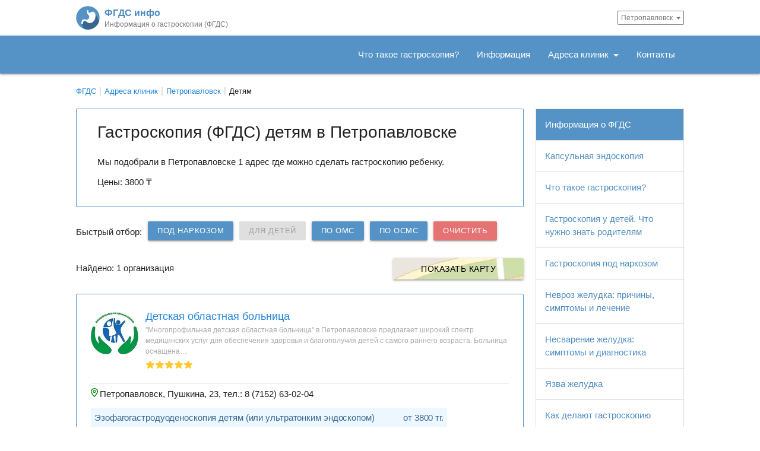

--- FILE ---
content_type: text/html; charset=UTF-8
request_url: https://fgds-info.ru/clinics/petropavlovsk/detyam/
body_size: 5004
content:
<!DOCTYPE html>
<html lang="ru">
    <head>
        <meta charset="UTF-8">
        <meta name="viewport" content="width=device-width, initial-scale=1, shrink-to-fit=no">
        <meta http-equiv="X-UA-Compatible" content="ie=edge">
        <meta name="theme-color" content="#5593c7">
        <link rel="icon" type="image/svg+xml" href="/favicon.svg">
        <meta name="robots" content="index, follow" />
<meta name="keywords" content="Гастроскопия (ФГДС) детям Петропавловск адреса клиники цены отзывы карта запись онлайн" />
<meta name="description" content="Мы нашли 1 адрес в Петропавловске где можно сделать гастроскопию ребенку, по цене от 3800 тг. Актуальные цены и отзывы, удобный подбор, контакты клиник." />
<link href="/bitrix/cache/css/s1/fgs/page_23ce0abfebff14699192cd7a23167733/page_23ce0abfebff14699192cd7a23167733_v1.css?17621758907002" type="text/css"  rel="stylesheet" />
<link href="/bitrix/cache/css/s1/fgs/template_aeeb605edcbce4d856c015640ae4202f/template_aeeb605edcbce4d856c015640ae4202f_v1.css?176217588646021" type="text/css"  data-template-style="true" rel="stylesheet" />
<script src="/local/templates/fgs/js/jquery-3.4.1.min.js"></script>
<link rel='canonical' href='https://fgds-info.ru/clinics/petropavlovsk/detyam/' >



<script type="text/javascript"  src="/bitrix/cache/js/s1/fgs/template_2fa18ad5bca9769c735ef65c20f47359/template_2fa18ad5bca9769c735ef65c20f47359_v1.js?1762175886184843"></script>
<script type="text/javascript"  src="/bitrix/cache/js/s1/fgs/page_d3dc0295f213d62999ddeb8eaf63d318/page_d3dc0295f213d62999ddeb8eaf63d318_v1.js?17621758905644"></script>

        <title>Гастроскопия (ФГДС) детям в Петропавловске - 1 адрес, цены от 3800 тг.</title>
                    </head>
<body class="wide">
    <div class="pre-nav container">
        <a id="logo-container" href="/" class="brand-logo">
            <div class="logo-wrapper">
                <img class="logo" src="/local/templates/fgs/img/logo.svg" alt="Каталог центров гастроскопии с контактами, ценами и отзывами">
                <div class="logo-title">
                    <span class="title-top e-theme-text">ФГДС инфо</span>
                    <span class="title-bottom">Информация о гастроскопии (ФГДС)</span>
                </div>
            </div>
        </a>
        <span class="city-change">
        Петропавловск    </span>
    </div>
    <nav class="e-theme lighten-1">
        <div class="nav-wrapper container big">
                                    <ul class="right hide-on-med-and-down">
                                                        <li >
                        <a href="/info/chto-takoe-gastroskopija/" >
                            Что такое гастроскопия?                        </a>
                    </li>
                                                                                                <li >
                        <a href="/info/" >
                            Информация                        </a>
                    </li>
                                                                                                <li >
                        <a href="/clinics/" class='dropdown-trigger' data-target='dropdown-3'>
                            Адреса клиник                        </a>
                    </li>
                                            <ul id='dropdown-3' class='dropdown-content'>
                                                            <li><a href="/clinics/petropavlovsk/" class="e-theme-text">ФГДС в Петропавловске</a></li>
                                                                                                                        <li><a href="/clinics/moskva/" class="e-theme-text">ФГДС в Москве</a></li>
                                                                                            <li><a href="/clinics/spb/" class="e-theme-text">ФГДС в Санкт-Петербурге</a></li>
                                                                                                <li class="divider" tabindex="-1"></li>
                                                                <li><a href="/clinics/" class="e-theme-text">Выбрать другой город</a></li>
                                                    </ul>
                                                                                                <li >
                        <a href="/contacts/" >
                            Контакты                        </a>
                    </li>
                                                                    </ul>
            <div id="nav-mobile" class="sidenav">
                <div class="logo-sidenav-wrapper">
                    <a href="/">
                        <img class="logo" src="/local/templates/fgs/img/logo.svg" alt="Каталог центров гастроскопии с контактами, ценами и отзывами">
                        <div class="logo-title">
                            <span class="title-top e-theme-text">ФГДС инфо</span><span class="title-bottom">Информация о гастроскопии</span>
                        </div>
                    </a>
                </div>
                <span class="sidenav-close elementErrorClose"></span>
                <ul class="collapsible mobile-menu">
                                                                        <li><a href="/info/chto-takoe-gastroskopija/">Что такое гастроскопия?</a></li>
                        
                                                                        <li><a href="/info/">Информация</a></li>
                        
                                                                        <li>
                                <div class="collapsible-header">Адреса клиник<img class="right-menu-icon" src="/img/icons/expand.svg" alt="раскрыть"></div>
                                <div class="collapsible-body">
                                                                            <a href="/clinics/petropavlovsk/" class="e-theme-text">ФГДС в Петропавловске</a>
                                                                                                                                                        <a href="/clinics/moskva/" class="e-theme-text">ФГДС в Москве</a>
                                                                                                                    <a href="/clinics/spb/" class="e-theme-text">ФГДС в Санкт-Петербурге</a>
                                                                                                                        <span class="divider" tabindex="-1"></span>
                                                                                <a href="/clinics/" class="e-theme-text">Выбрать другой город</a>
                                                                    </div>
                            </li>
                        
                                                                        <li><a href="/contacts/">Контакты</a></li>
                        
                                    </ul>
                            </div>
            <a href="#" data-target="nav-mobile" class="sidenav-trigger"><img class="btn-icon middle-icon" src="/img/icons/menu.svg" alt="Меню"></a>
        </div>
    </nav>
    <div id="modalCityChange" class="modal modal-fixed-footer modal-fixed-top" tabindex="0">
        <div class="modal-top">
            <div class="input-field" style="margin:0">
                <label for="city-search"></label>
                <img src="/img/icons/search-black.svg" class="prefix" alt="Найти город" style="padding: 2px 10px 0 3px;">
                <input type="text" id="city-search" placeholder="Начните вводить название города" autocomplete="off">
            </div>
        </div>
        <div class="modal-content"></div>
    </div>
    <div class="container content"><div class="bx-breadcrumb" itemscope itemtype="https://schema.org/BreadcrumbList">
				<div class="bx-breadcrumb-item" id="bx_breadcrumb_0" itemprop="itemListElement" itemscope itemtype="https://schema.org/ListItem">
					
					<a href="/" title="ФГДС" itemprop="item">
						<span itemprop="name">ФГДС</span>
					</a>
					<meta itemprop="position" content="1" />
				</div>
				<div class="bx-breadcrumb-item" id="bx_breadcrumb_1" itemprop="itemListElement" itemscope itemtype="https://schema.org/ListItem">
					
					<a href="/clinics/" title="Адреса клиник" itemprop="item">
						<span itemprop="name">Адреса клиник</span>
					</a>
					<meta itemprop="position" content="2" />
				</div>
				<div class="bx-breadcrumb-item" id="bx_breadcrumb_2" itemprop="itemListElement" itemscope itemtype="https://schema.org/ListItem">
					
					<a href="/clinics/petropavlovsk/" title="Петропавловск" itemprop="item">
						<span itemprop="name">Петропавловск</span>
					</a>
					<meta itemprop="position" content="3" />
				</div>
			<div class="bx-breadcrumb-item" itemprop="itemListElement" itemscope itemtype="http://schema.org/ListItem">
				
				<span itemprop="name">Детям</span>
				<meta itemprop="position" content="4" />
			</div><div style="clear:both"></div></div>    </div>
    <div class="row body-wrapper container content">
        <div class="left-column">
            <div class="section">

<div class="card filter-description e-theme-border">
    <div class="card-content">
        <div class="col s12">
            <h1>Гастроскопия (ФГДС) детям в Петропавловске</h1>
        </div>
                
<div class="anons col s12  mb12">
    
    <p>
        Мы подобрали в Петропавловске 1 адрес где можно сделать гастроскопию ребенку.     </p>

            <p>
            Цены: 3800 ₸        </p>
    
    
</div>

                            </div>
    </div>

<div class='city-filter' id="filter" data-path="/clinics/petropavlovsk/">

    
            <div class="filter-action">
            <span class="filter-action-title">Быстрый отбор:</span>
                                    
        <a class="btn-small e-theme waves-effect waves-light filter-item " href="/clinics/petropavlovsk/pod-narkozom/">Под наркозом</a>

                    <a class="btn-small e-theme waves-effect waves-light filter-item disabled" href="/clinics/petropavlovsk/detyam/">Для детей</a>

        <a class="btn-small e-theme waves-effect waves-light filter-item " href="/clinics/petropavlovsk/oms/">по ОМС</a>

        <a class="btn-small e-theme waves-effect waves-light filter-item " href="/clinics/petropavlovsk/osms/">по ОСМС</a>


    <a class="filter-clear btn-small red lighten-2 waves-effect waves-light">Очистить</a>
                        </div>
    
</div>

    <div class="left mt6 mb12">Найдено: 1 организация</div>

<div style="text-align: right">
    <a class="waves-effect waves-light btn" id="map-toggle">Показать карту</a>
</div>

<div class="ymap-container" style="display: none">
    <div class="map-spinner"></div>
    <div id="geo-map" style="width: 100%; height: 400px"></div>
</div>


<script type="text/javascript">
    let centerCity = [
        54.861855,
        69.139617    ];
    let ajaxdata = {
        filter: {"clinics":{"availability":["detyam"]}},
        city: 'petropavlovsk',
        diag: 'fgds'
    };
    let yaMapApiKey = '26c1ca85-ec49-4695-95cb-43ab299fb965';
</script>

<div id="items-container"><div class="city-items">

            
        
<div id='4686' class='item'>
    <div class="card e-theme-border">
                <div class="card-content">
            <div class="item-info">
                                    <div class="main-logo mb12 mr12 left">
                        <img src="/img/lazy.svg" data-src="/upload/hlblock/clinics/5712.jpg" alt="Детская областная больница" class="img lazy">
                    </div>
                                <div class="item-anons">
                    <div class="title">
                        <a href="/clinics/petropavlovsk/detskaja-oblastnaja-bolnitsa-kz/">Детская областная больница </a>
                    </div>
                                            <div class="clinic-element-anons">"Многопрофильная детская областная больница" в Петропавловске предлагает широкий спектр медицинских услуг для обеспечения здоровья и благополучия детей с самого раннего возраста. Больница оснащена… </div>
                                        <div class="ratingRow">
                <div class="rating mb6">
            <i class="m" style="width:100%"></i>
            <i class="h"></i>
        </div>
</div>

                </div>
                
            </div>
            <div class="item-data">
                    
    <div class="clinic-contact">
        <img class="icons" src="/img/icons/location.svg" alt="Адрес">Петропавловск, Пушкина, 23, <span class="d-ib">тел.: 8 (7152) 63-02-04</span></div>
                </div>
            <div class="clinic-action price-flex">
            <div class="price-items">
                                                                    <div class="price-item e-theme-text-darken">
                                            <span class="price-name">
                            <span>Эзофагогастродуоденоскопия детям (или ультратонким эндоскопом)</span>
                        </span>
                                        <span class="price-value " >
                       от 3800 тг.                    </span>
                                    </div>
                    </div>
            </div>
        </div>
    </div>
</div>

        
        <div id="yandex_rtb_top_1" class="card yandex_rtb" data-item=1></div>
    
</div>


    <div id="modalEquipment" class="modal modal-fixed-footer modal-fixed-top">

    </div>

    
</div>

    <script type="text/javascript">
        let ajaxFilters = ["detyam",null,null,null];
    </script>

            </div>
        </div>
        <div class="right-column">
            <div class="right-column-wrapper">
                                <div class="right-menu">
    <ul class="collapsible">
        
            
            <li class="">

                                    <div class="collapsible-header e-theme" tabindex="0">
                        <a href="/info/" class="collection-item white-text">Информация о ФГДС</a>
                    </div>
                

                
            </li>
        
            
            <li class="">

                                    <a href="/info/kapsula-endoskopija/" class="collapsible-header e-theme-text ">Капсульная эндоскопия</a>
                

                
            </li>
        
            
            <li class="">

                                    <a href="/info/chto-takoe-gastroskopija/" class="collapsible-header e-theme-text ">Что такое гастроскопия?</a>
                

                
            </li>
        
            
            <li class="">

                                    <a href="/info/gastroskopija-u-detey/" class="collapsible-header e-theme-text ">Гастроскопия у детей. Что нужно знать родителям</a>
                

                
            </li>
        
            
            <li class="">

                                    <a href="/info/gastroskopija-pod-narkozom/" class="collapsible-header e-theme-text ">Гастроскопия под наркозом</a>
                

                
            </li>
        
            
            <li class="">

                                    <a href="/info/nevroz-zheludka/" class="collapsible-header e-theme-text ">Невроз желудка: причины, симптомы и лечение</a>
                

                
            </li>
        
            
            <li class="">

                                    <a href="/info/nesvarenie-zheludka/" class="collapsible-header e-theme-text ">Несварение желудка: симптомы и диагностика</a>
                

                
            </li>
        
            
            <li class="">

                                    <a href="/info/jazvi-zheludka/" class="collapsible-header e-theme-text ">Язва желудка</a>
                

                
            </li>
        
            
            <li class="">

                                    <a href="/info/kak-delayut-gastroskopiju/" class="collapsible-header e-theme-text ">Как делают гастроскопию</a>
                

                
            </li>
        
            
            <li class="">

                                    <a href="/info/oslozhnenija-posle-fgds/" class="collapsible-header e-theme-text ">Осложнения после гастроскопии</a>
                

                
            </li>
            </ul>
</div>                            </div>
        </div>
    </div>
    <div class="prices-section e-theme">
        <div class="container content">
            <div class="row">
                
    <div id="prices">
        
        <div class="col s12 m6">
            
    <h2>Гастроскопия в соседних городах</h2>
    <div class="city-prices">
                    <div class="prices-item">
                <a href="/clinics/kurgan/detyam/">Гастроскопия детям в Кургане                                            <span class="price">от 2000 р.</span>
                                    </a>
            </div>
                    <div class="prices-item">
                <a href="/clinics/omsk/detyam/">Гастроскопия детям в Омске                                            <span class="price">от 850 р.</span>
                                    </a>
            </div>
                    <div class="prices-item">
                <a href="/clinics/tyumen/detyam/">Гастроскопия детям в Тюмени                                            <span class="price">от 2750 р.</span>
                                    </a>
            </div>
                    <div class="prices-item">
                <a href="/clinics/nur-sultan/detyam/">Гастроскопия детям в Астане                                            <span class="price">от 5000 р.</span>
                                    </a>
            </div>
                    <div class="prices-item">
                <a href="/clinics/chelyabinsk/detyam/">Гастроскопия детям в Челябинске                                            <span class="price">от 1325 р.</span>
                                    </a>
            </div>
            </div>

        </div>

        
    </div>

            </div>
        </div>
    </div>
    
<footer class="page-footer">
    <div class="container">

			<div class="copyright">
				© 2024 <span class="orange-text text-darken-3">ФГДС-ИНФО.ру</span>				<a href="/agreement/" class="agree-link">Пользовательское соглашение</a>
				<a href="/privacy/" class="agree-link">Согласие на обработку персональных данных</a>
			</div>
							<div class="footer-menu">
					<ul class="menu-items">
											<li><a href="/clinics/">Адреса клиник</a></li>
											<li><a href="/info/">Информация</a></li>
											<li><a href="/add/">Добавить клинику</a></li>
											<li><a href="/contacts/">Связаться с нами</a></li>
										</ul>
				</div>
			
			<div class="footer-info">
						<span class="footer-age">18+ </span>
						Информация, представленная на сайте, предназначена только для ознакомления и не может быть использована для постановки диагноза, назначения лечения и не заменяет прием врача.			</div>
    </div>

</footer>
<script type="text/javascript">let ajaxUrl = "/local/templates/ajax.php";</script>
<!-- Yandex.Metrika counter -->
<script type="text/javascript" >
    (function(m,e,t,r,i,k,a){m[i]=m[i]||function(){(m[i].a=m[i].a||[]).push(arguments)};
        m[i].l=1*new Date();k=e.createElement(t),a=e.getElementsByTagName(t)[0],k.async=1,k.src=r,a.parentNode.insertBefore(k,a)})
    (window, document, "script", "https://mc.yandex.ru/metrika/tag.js", "ym");
    ym(74750029, "init", {
        clickmap:true,
        trackLinks:true,
        accurateTrackBounce:true
    });
</script>
<!-- /Yandex.Metrika counter -->
    </body>
</html>

--- FILE ---
content_type: text/css
request_url: https://fgds-info.ru/bitrix/cache/css/s1/fgs/page_23ce0abfebff14699192cd7a23167733/page_23ce0abfebff14699192cd7a23167733_v1.css?17621758907002
body_size: 1999
content:


/* Start:/local/components/aplica/clinics.filter_section/templates/.default/style.min.css?17202575241111*/
.ymap-container{margin-bottom:24px}.filter-description .card-content{display:inline-block}.filter-description .left-image{width:50%;max-width:250px;float:left;padding-right:10px;margin-top:5px}.filter-description .left-image img{max-width:100%}.city-prices{padding-bottom:12px}.city-prices .prices-item{padding:6px 24px 0 0;position:relative}.city-prices .prices-item a{color:#fff;font-size:14px}.city-prices .prices-item .show-all{color:#e2f5ff;border-bottom:1px dotted}.filter-description.card .card-content{padding-bottom:0}.filter-description .call-now{line-height:1.4rem;display:flex;gap:12px;align-items:center}.filter-description .call-now-btn{flex-shrink:0}.prices-item.hidden{display:none}.prices-section{padding:24px 0 12px;color:#fff}.prices-section h2{font-size:20px!important;margin:12px 6px 6px 0}.prices-group-header{padding:12px 0;font-weight:700;display:inline-block;width:100%}i.procent{position:absolute;top:3px;font-size:12px;font-weight:700}@media (max-width:700px){.filter-description .call-now{text-align:center;flex-direction:column;gap:6px}.filter-description .call-now-btn{width:100%}}
/* End */


/* Start:/local/components/aplica/clinics.filter/templates/buttons/style.min.css?1718963590865*/
.filter-checkbox label{margin-right:24px;display:inline-block}.filter-checkbox label i{line-height:inherit;position:absolute;top:-24px;font-size:12px;left:0;width:100%;white-space:nowrap;overflow:hidden;text-overflow:ellipsis}.filter-inputs{display:table;padding-top:12px;width:100%;background:#f5f5f5}.filter-inputs .col{position:relative}.filter-inputs label{position:absolute;z-index:998;top:2px;left:20px}.filter-action{padding-bottom:24px}.filter-action-title{padding-right:6px;display:inline-block;margin-bottom:6px}.filter-action a{margin:0 6px 6px 0}.filter-action [type=checkbox]+span:not(.lever){padding-left:25px}.filter-clear{cursor:pointer;color:#aaa}[type=checkbox].filled-in:checked+span:not(.lever):after{border:2px solid #4e9a6b!important;background-color:#3ebd6e!important}@media only screen and (max-width:600px){.filter-action-title{width:100%}}
/* End */


/* Start:/local/components/aplica/map.yandex.list/templates/section/style.min.css?16182657241122*/
@-webkit-keyframes sk-bounce{0%,to{-webkit-transform:scale(0)}50%{-webkit-transform:scale(1)}}@keyframes sk-bounce{0%,to{transform:scale(0);-webkit-transform:scale(0)}50%{transform:scale(1);-webkit-transform:scale(1)}}#map-toggle{color:#000;text-align:center;background:url(/img/map-toggle.jpg) no-repeat center top;width:220px;margin-bottom:24px}.ymap-container .map-spinner{width:40px;height:40px;position:absolute;left:50%;top:50%;margin:-20px 0 0 -20px}.ymap-container .map-spinner:after,.ymap-container .map-spinner:before{content:'';display:block;width:100%;height:100%;border-radius:50%;background-color:#999;opacity:.6;position:absolute;top:0;left:0;-webkit-animation:sk-bounce 2s infinite ease-in-out;animation:sk-bounce 2s infinite ease-in-out}.ymap-container{position:relative}.balloon-img{width:50px;height:50px;display:flex;border:1px solid #ccc;overflow:hidden;border-radius:50%;float:left}.balloon-img img{margin:auto 0}.balloon-link{min-width:240px;margin-left:60px}.ymap-container .map-spinner:after{-webkit-animation-delay:-1s;animation-delay:-1s}@media all and (max-width:501px){#map-toggle{width:100%}}
/* End */


/* Start:/local/components/aplica/clinics.section/templates/endoscopia-v2/style.min.css?17268137653056*/
.item{box-sizing:border-box}.city-items .card .card-content{padding:24px 12px 12px}.city-items .card .card-content .title{font-weight:500}.main-logo{max-height:80px;min-height:50px;width:80px;padding-top:6px}.main-logo img{max-height:80px;width:auto;max-width:100%}span.new.badge{position:absolute;top:1px}.map-item{display:flex;flex-direction:column;box-sizing:border-box}.item-info{display:inline-block;margin-bottom:6px;padding:0 12px;overflow:hidden}.item-anons{display:flex;flex-direction:column;margin-bottom:6px}.clinic-element-anons{color:#aaa;font-size:12px;margin-bottom:6px}.item-review{font-size:12px}.item-data{padding-top:6px;margin:0 12px;border-top:1px solid #eee}.equipment-img,.equipment-img-wrapper{display:-ms-flexbox;display:flex;-ms-flex-align:start;align-items:flex-start;cursor:pointer}.equipment-img-wrapper{margin-right:10px;position:relative;margin-bottom:12px}.equipment-img img:hover{opacity:.8;-webkit-transition:opacity .4s;transition:opacity .4s}.equipment-wrapper,.image-wrapper{box-sizing:border-box;display:-ms-flexbox;display:flex}.equipment-img .img{max-height:60px;margin-right:6px}.equipment-wrapper{flex-wrap:wrap;width:100%;margin-bottom:6px}.equipment-element{display:-ms-flexbox;display:flex;max-height:60px;cursor:pointer;position:relative;margin:8px 0;padding-right:20px}.equipment-element:last-child{padding-right:0}.equipment-element:hover{opacity:.8;-webkit-transition:opacity .4s;transition:opacity .4s}.equipment-title{line-height:1.6;font-size:.8rem}.equipment-name{font-weight:700;font-size:.8rem;color:#2a7397;text-transform:uppercase}.equipment-props{color:#888;font-size:.8rem}.clinic-action{display:flex;flex-wrap:wrap;justify-content:flex-end}.clinic-action .price-items{padding:0 12px;overflow:hidden}.price-flex .price-items{flex:1 1 400px}.price-flex2 .price-items{flex:1 1 290px}.price-value.inactive{text-decoration:line-through;font-size:90%;padding-right:3px;color:red}.price-value.discount{font-weight:700}.clinic-action .price-value{float:right}.clinic-action .price-item{position:relative;letter-spacing:-.1px;overflow:hidden;padding:6px;margin-top:6px;max-width:600px}.near-city-prices .prices{float:right}.clinic-phone{text-align:right;padding:0 12px;margin-top:6px;align-self:flex-end}.clinic-phone a.get-phone{font-size:1.2em}.clinic-phone a i{font-size:18px;margin-right:12px;margin-top:2px}.clinic-phone-title-left{margin:0 6px;font-weight:600;font-size:.9em}.clinic-phone-title-top{text-transform:none;font-size:.67em;position:absolute;top:-27px;left:0;right:0}img.icons{padding-right:3px}.clinic-contact,.metro-stations{margin-bottom:6px}.metro-stations{display:inline-block}.metro-station{display:inline-block;margin-right:6px}#modalEquipment img{padding:10px}#modalEquipment table td{padding:6px 5px}@media all and (max-width:500px){.city-items .card .card-content{padding-left:0!important;padding-right:0!important}.main-logo{width:60px}#modalEquipment td{font-size:12px}#modalEquipment img{width:100%}}@media all and (max-width:600px){.clinic-phone,.clinic-phone a{width:100%}}
/* End */
/* /local/components/aplica/clinics.filter_section/templates/.default/style.min.css?17202575241111 */
/* /local/components/aplica/clinics.filter/templates/buttons/style.min.css?1718963590865 */
/* /local/components/aplica/map.yandex.list/templates/section/style.min.css?16182657241122 */
/* /local/components/aplica/clinics.section/templates/endoscopia-v2/style.min.css?17268137653056 */


--- FILE ---
content_type: image/svg+xml
request_url: https://fgds-info.ru/img/lazy.svg
body_size: 340
content:
<svg xmlns="http://www.w3.org/2000/svg" width="80" height="50"><rect width="100%" height="100%" fill="#f4f4f4"/><defs><linearGradient id="grad" x1="0%" y1="0%" x2="100%" y2="0%"><stop offset="0%" style="stop-color:#f4f4f4;stop-opacity:1"/><stop offset="100%" style="stop-color:#f8f8f8;stop-opacity:1"/></linearGradient></defs><rect width="50" height="50" fill="url(#grad)"><animate attributeName="x" from="-100" to="80" dur="2.5s" repeatCount="indefinite"/></rect></svg>

--- FILE ---
content_type: image/svg+xml
request_url: https://fgds-info.ru/local/templates/fgs/img/logo.svg
body_size: 1601
content:
<svg xmlns="http://www.w3.org/2000/svg" xml:space="preserve" width="75mm" height="75mm" version="1.1" style="shape-rendering:geometricPrecision; text-rendering:geometricPrecision; image-rendering:optimizeQuality; fill-rule:evenodd; clip-rule:evenodd"
viewBox="0 0 7500 7500"
 xmlns:xlink="http://www.w3.org/1999/xlink">
 <defs>
  <style type="text/css">
   <![CDATA[
    .str0 {stroke:#5593c7;stroke-width:20;stroke-miterlimit:22.9256}
    .fil1 {fill:#36658e}
    .fil0 {fill:#5593c7}
    .fil2 {fill:white}
   ]]>
  </style>
 </defs>
 <g id="Слой_x0020_1">
  <metadata id="CorelCorpID_0Corel-Layer"/>
  <g id="_828085088">
   <ellipse class="fil0 str0" cx="3750" cy="3745.22" rx="3700" ry="3695.22"/>
   <path class="fil1" d="M7309.05 4799.01c-584.86,1946.24 -2681.37,3156.6 -4781.47,2445.25 0,0 -827.64,-1522.93 -827.64,-1522.93 573.67,-1332.41 801.33,-1197.34 2701.75,-1249.74 340.26,-9.38 1404.92,-1970.78 1576.97,-2245.93 0,0 1330.39,2573.35 1330.39,2573.35z"/>
   <path class="fil2" d="M1699.94 5721.34l491.4 0.04c6.99,-471.88 87.02,-1035.41 612.27,-980.41 464.64,48.65 684.3,429.18 1015.34,592.66 208.5,102.98 410.49,125.05 668.07,70.92 481.25,-101.12 869.02,-278.19 1154.51,-651.5 110.23,-144.14 146.38,-173.59 243.23,-366.84 360.55,-719.4 465.23,-2042.39 -182.01,-2458.71 -174.99,-112.56 -412.48,-155.54 -652.29,-95.53 -198.88,49.76 -354.1,192.74 -525.32,281.08 -653.84,337.32 -638.55,-266.67 -602.39,-773.37l-456.48 0c-35.31,188.99 29.54,717.89 75.9,904.42 156.8,630.83 683.22,628.86 646.12,1311.26 -13.17,242.18 -122.61,422.88 -274.29,581.06 -27.78,28.97 -37.74,35.41 -69.76,56.65 -616.01,408.81 -990.3,-150.1 -1605.16,89.31 -459.44,178.9 -544.66,847.72 -539.14,1438.96z"/>
  </g>
 </g>
</svg>


--- FILE ---
content_type: image/svg+xml
request_url: https://fgds-info.ru/img/close-black.svg
body_size: 1085
content:
<?xml version="1.0" encoding="utf-8"?>
<!-- Generator: Adobe Illustrator 24.0.0, SVG Export Plug-In . SVG Version: 6.00 Build 0)  -->
<svg version="1.1" id="Слой_1" xmlns="http://www.w3.org/2000/svg" xmlns:xlink="http://www.w3.org/1999/xlink" x="0px" y="0px"
	 width="21px" height="63px" viewBox="0 0 21 63" style="enable-background:new 0 0 21 63;" xml:space="preserve">
<style type="text/css">
	.st0{fill:#000;}
</style>
<g>
	<g>
		<path class="st0" d="M10.5,53.2l-6.6,6.6l-0.7-0.7l6.6-6.6l-6.6-6.6l0.7-0.7l6.6,6.6l6.6-6.6l0.7,0.7l-6.6,6.6l6.6,6.6l-0.7,0.7
			L10.5,53.2z M10.5,32.2L1.7,41L1,40.3l8.8-8.8L1,22.7L1.7,22l8.8,8.8l8.8-8.8l0.7,0.7l-8.8,8.8l8.8,8.8L19.3,41L10.5,32.2z"/>
	</g>
	<g>
		<path class="st0" d="M10.9,31.1l-0.4,0.4l0.7,0.7l7.7,7.7l-7.7-7.7l-0.7-0.7l0,0l0,0L10.9,31.1 M19.6,0.7l-9.1,9.1L1.4,0.7
			L0.7,1.4l9.1,9.1l-9.1,9.1l0.7,0.7l9.1-9.1l9.1,9.1l0.7-0.7l-9.1-9.1l9.1-9.1L19.6,0.7L19.6,0.7z M19.3,21.3l-8.8,8.8l-8.8-8.8
			l-1.4,1.4l8.8,8.8l-8.8,8.8l1.4,1.4l8.8-8.8l8.8,8.8l1.4-1.4l-8.8-8.8l8.8-8.8L19.3,21.3L19.3,21.3z M17.1,44.5l-6.6,6.6l-6.6-6.6
			l-1.4,1.4l6.6,6.6l-6.6,6.6l1.4,1.4l6.6-6.6l6.6,6.6l1.4-1.4l-6.6-6.6l6.6-6.6L17.1,44.5L17.1,44.5z"/>
	</g>
</g>
</svg>


--- FILE ---
content_type: application/javascript
request_url: https://fgds-info.ru/bitrix/cache/js/s1/fgs/page_d3dc0295f213d62999ddeb8eaf63d318/page_d3dc0295f213d62999ddeb8eaf63d318_v1.js?17621758905644
body_size: 1944
content:

; /* Start:"a:4:{s:4:"full";s:94:"/local/components/aplica/clinics.filter_section/templates/.default/script.min.js?1681295360547";s:6:"source";s:76:"/local/components/aplica/clinics.filter_section/templates/.default/script.js";s:3:"min";s:0:"";s:3:"map";s:0:"";}"*/
$(document).ready(function(){$("#items-container").on("click","#load-next",function(a){a.preventDefault();$.ajax({type:"POST",url:ajaxUrl,data:{act:"loadNextPart",filter:ajaxFilters,data:$(this).data()}}).done(function(b){$("#load-next").remove();$(".city-items").append(b);LazyLoad();downloadAdwOnload()})});$(".prices-item .show-all").on("click",function(){$(this).parents(".city-prices").find(".hidden").fadeToggle("fast");if($(this).text()==="Больше"){$(this).text("Свернуть")}else{$(this).text("Больше>")}return false})});
/* End */
;
; /* Start:"a:4:{s:4:"full";s:85:"/local/components/aplica/clinics.filter/templates/buttons/script.min.js?1622324477113";s:6:"source";s:67:"/local/components/aplica/clinics.filter/templates/buttons/script.js";s:3:"min";s:0:"";s:3:"map";s:0:"";}"*/
$(function(){$(".filter-clear").click(function(a){a.preventDefault();location.href=$("#filter").data("path")})});
/* End */
;
; /* Start:"a:4:{s:4:"full";s:87:"/local/components/aplica/map.yandex.list/templates/section/script.min.js?16220580421732";s:6:"source";s:68:"/local/components/aplica/map.yandex.list/templates/section/script.js";s:3:"min";s:0:"";s:3:"map";s:0:"";}"*/
let check_if_load=false;function init(){let myMap=new ymaps.Map("geo-map",{center:centerCity,zoom:10},{searchControlProvider:"yandex#search"}),objectManager=new ymaps.ObjectManager({clusterize:false,gridSize:32,clusterDisableClickZoom:false,geoObjectOpenBalloonOnClick:false});myMap.geoObjects.add(objectManager);ajaxdata.act="showSectionMap";$.ajax({url:ajaxUrl,type:"POST",data:ajaxdata}).done(function(b){objectManager.add(b);myMap.setBounds(myMap.geoObjects.getBounds(),{checkZoomRange:false})});function a(b){return objectManager.objects.getById(b).properties.balloonContent}objectManager.objects.events.add("click",function(d){var b=d.get("objectId"),c=objectManager.objects.getById(b);if(a(b)){objectManager.objects.balloon.open(b)}else{c.properties.balloonContent="Идет загрузка данных...";objectManager.objects.balloon.open(b);ajaxdata.act="showItemDetail";ajaxdata.clinic=b;$.ajax({url:ajaxUrl,type:"POST",data:ajaxdata}).done(function(e){c.properties.balloonContent=e;objectManager.objects.balloon.setData(c)})}})}function loadScript(b,c){var a=document.createElement("script");if(a.readyState){a.onreadystatechange=function(){if(a.readyState==="loaded"||a.readyState==="complete"){a.onreadystatechange=null;c()}}}else{a.onload=function(){c()}}a.src=b;document.getElementsByTagName("head")[0].appendChild(a)}let ymap=function(){$("#map-toggle").click(function(){$(".ymap-container").fadeToggle("fast");if(this.text==="Показать карту"){this.text="Скрыть карту"}else{this.text="Показать карту"}if(!check_if_load){check_if_load=true;loadScript("https://api-maps.yandex.ru/2.1/?apikey="+yaMapApiKey+"&lang=ru_RU",function(){ymaps.ready(init)})}})};$(function(){ymap()});
/* End */
;
; /* Start:"a:4:{s:4:"full";s:92:"/local/components/aplica/clinics.section/templates/endoscopia-v2/script.min.js?1724059024891";s:6:"source";s:74:"/local/components/aplica/clinics.section/templates/endoscopia-v2/script.js";s:3:"min";s:0:"";s:3:"map";s:0:"";}"*/
$(function(){let equipmentModal=document.querySelector("#modalEquipment");let instanceEq=M.Modal.init(equipmentModal,{});$(".city-items").on("click",".equipment-element",function(a){a.preventDefault();let id=this.dataset.id;$.ajax({url:ajaxUrl+"?act=showEquipment&code="+id}).done(function(b){$("#modalEquipment").html(b);instanceEq.open()})});$("#modalEquipment").on("click",".elementErrorClose",function(a){instanceEq.close()});$(".tooltipped").tooltip();LazyLoad()});$(".city-items").on("click",".show-more",function(a){a.preventDefault();let par=$(this).parents(".item-review")[0];if($(this).data().action==="hide"){$(par).find(".to-hide").each(function(){$(this).removeClass("hiden")});$(this).text(" ...Меньше");$(this).data().action="show"}else{$(par).find(".to-hide").each(function(){$(this).addClass("hiden")});$(this).text(" ...Больше");$(this).data().action="hide"}});
/* End */
;
; /* Start:"a:4:{s:4:"full";s:49:"/local/templates/fgs/js/lazy.min.js?1689229630646";s:6:"source";s:31:"/local/templates/fgs/js/lazy.js";s:3:"min";s:0:"";s:3:"map";s:0:"";}"*/
function LazyLoad(){if("IntersectionObserver" in window){const a=new IntersectionObserver(function(b,c){b.forEach(function(d){if(d.isIntersecting){d.target.src=d.target.dataset.src;d.target.removeAttribute("data-src");c.unobserve(d.target)}})},{threshold:0.5});document.querySelectorAll("img.lazy").forEach(function(b){a.observe(b);b.classList.remove("lazy")})}else{if(!jQuery.Lazy){let el=document.createElement("script");el.setAttribute("type","text/javascript");el.setAttribute("onload","LazyLoad()");el.src="https://cdnjs.cloudflare.com/ajax/libs/jquery.lazy/1.7.11/jquery.lazy.min.js";document.body.appendChild(el)}else{$(".lazy").Lazy()}}};
/* End */
;; /* /local/components/aplica/clinics.filter_section/templates/.default/script.min.js?1681295360547*/
; /* /local/components/aplica/clinics.filter/templates/buttons/script.min.js?1622324477113*/
; /* /local/components/aplica/map.yandex.list/templates/section/script.min.js?16220580421732*/
; /* /local/components/aplica/clinics.section/templates/endoscopia-v2/script.min.js?1724059024891*/
; /* /local/templates/fgs/js/lazy.min.js?1689229630646*/
